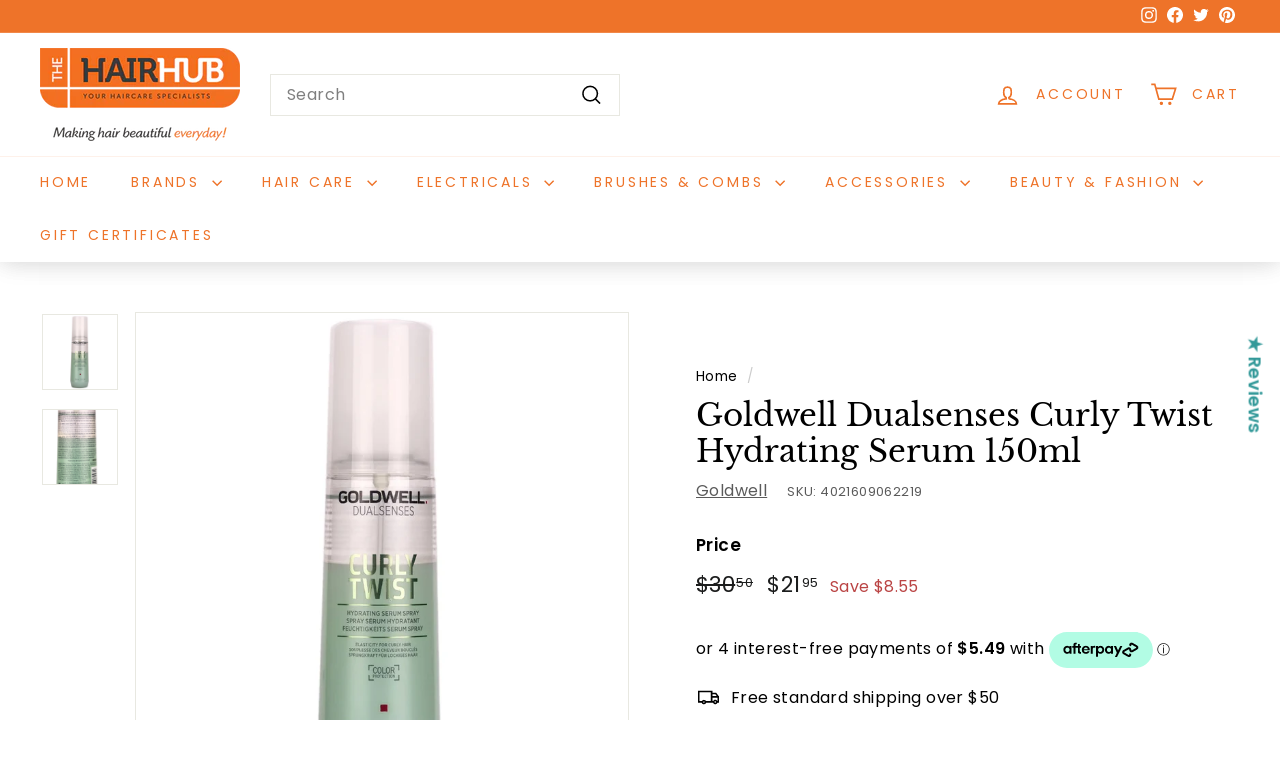

--- FILE ---
content_type: text/html
request_url: https://placement-api.afterpay.com/?mpid=the-hair-hub-anz.myshopify.com&placementid=null&pageType=null&zoid=9.0.85
body_size: 699
content:

  <!DOCTYPE html>
  <html>
  <head>
      <link rel='icon' href='data:,' />
      <meta http-equiv="Content-Security-Policy"
          content="base-uri 'self'; default-src 'self'; font-src 'self'; style-src 'self'; script-src 'self' https://cdn.jsdelivr.net/npm/zoid@9.0.85/dist/zoid.min.js; img-src 'self'; connect-src 'self'; frame-src 'self'">
      <title></title>
      <link rel="preload" href="/index.js" as="script" />
      <link rel="preload" href="https://cdn.jsdelivr.net/npm/zoid@9.0.85/dist/zoid.min.js" integrity="sha384-67MznxkYtbE8teNrhdkvnzQBmeiErnMskO7eD8QwolLpdUliTdivKWx0ANHgw+w8" as="script" crossorigin="anonymous" />
      <div id="__AP_DATA__" hidden>
        {"errors":{"mcr":null},"mcrResponse":{"data":{"errors":[],"config":{"mpId":"the-hair-hub-anz.myshopify.com","createdAt":"2023-09-28T23:35:18.62581616Z","updatedAt":"2024-09-20T07:26:36.953259027Z","config":{"consumerLending":{"metadata":{"shouldForceCache":false,"isProductEnabled":false,"updatedAt":"2024-09-20T07:26:36.953236027Z","version":0},"details":{}},"interestFreePayment":{"metadata":{"shouldForceCache":false,"isProductEnabled":true,"updatedAt":"2024-09-20T07:26:36.953205747Z","version":0},"details":{"maximumAmount":{"amount":"2000.00","currency":"AUD"},"cbt":{"enabled":true,"countries":["IT","GB","NZ","FR","ES","CA","US"],"limits":{}}}},"merchantAttributes":{"metadata":{"shouldForceCache":false,"isProductEnabled":true,"updatedAt":"2024-09-20T07:26:36.953243697Z","version":0},"details":{"analyticsEnabled":true,"tradingCountry":"AU","storeURI":"https://www.thehairhub.com.au/","tradingName":"The Hair Hub, Your Haircare Specialist","vpuf":true}},"onsitePlacements":{"metadata":{"version":0},"details":{"onsitePlacements":{}}},"cashAppPay":{"metadata":{"shouldForceCache":false,"isProductEnabled":false,"updatedAt":"2024-09-20T07:26:36.953255457Z","version":0},"details":{"enabledForOrders":false,"integrationCompleted":false}},"promotionalData":{"metadata":{"version":0},"details":{"consumerLendingPromotions":[]}}}}},"errors":null,"status":200},"brand":"afterpay","meta":{"version":"0.35.4"}}
      </div>
  </head>
  <body></body>
  <script src="/index.js" type="application/javascript"></script>
  </html>
  